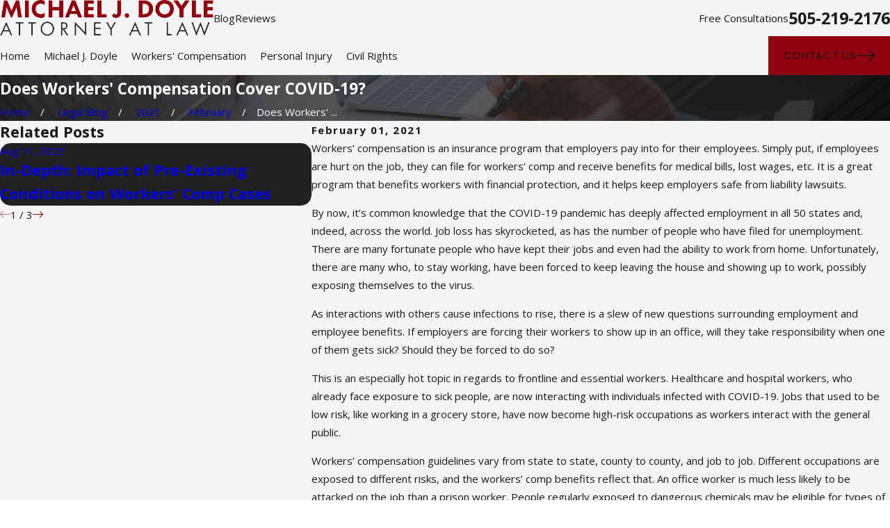

--- FILE ---
content_type: image/svg+xml; charset=utf-8
request_url: https://www.michaeljdoylelaw.com/cms/svg/site/b9vzbqipvre.24.2601151726464.svg
body_size: 14542
content:
<?xml version="1.0" encoding="UTF-8" standalone="no"?>
<svg xmlns="http://www.w3.org/2000/svg" viewBox="0 0 24 24">
<style>
	g path { stroke: none; }
	g.root { display: none; }
	g.root:target { display: inline; }
	g line { stroke: black; }
	g circle { stroke: black; }
	g polyline { stroke: black; }
</style>
<g class="root" id="arrow_down" data-name="arrow down">
	<path d="M13.006 18.316l10.823-10.823a1.217 1.217 0 0 0-1.668-1.668l-10.006 10.006l-10.006-10.006A1.234 1.234 5.402 0 0 0.399 5.642a1.201 1.201 0 0 0-0.117 1.668A0.384 0.384 5.402 0 0 0.399 7.476L11.289 18.316a1.234 1.234 0 0 0 1.668 0Z" />
</g>
<g class="root" id="arrow_left" data-name="arrow-left">
	<path d="M4.82 12.12c0 0.24 0.24 0.48 0.36 0.72L16.69 23.52c0.24 0.36 0.6 0.48 0.96 0.48 0.48 0 0.84-0.12 1.08-0.36 0.48-0.36 0.6-1.2 0.24-1.68 0-0.12-0.12-0.12-0.24-0.24L8.18 12L18.74 2.16c0.48-0.36 0.6-1.2 0.24-1.68 0-0.12-0.12-0.12-0.24-0.24-0.24-0.12-0.6-0.24-1.08-0.24-0.36 0-0.72 0.12-0.96 0.48L5.18 11.16c-0.24 0.24-0.36 0.6-0.36 0.96h0Z" />
</g>
<g class="root" id="arrow_right" data-name="arrow-right">
	<path id="np_arrow_2284437_000000" class="st0" d="M19.184 11.88c0-0.24-0.24-0.48-0.36-0.72L7.305 0.48C7.065 0.12 6.704 0 6.344 0C5.865 0 5.504 0.12 5.264 0.36c-0.48 0.36-0.6 1.2-0.24 1.68c0 0.12 0.12 0.12 0.24 0.24L15.824 12l-10.56 9.84c-0.48 0.36-0.6 1.2-0.24 1.68c0 0.12 0.12 0.12 0.24 0.24C5.504 23.88 5.865 24 6.344 24c0.36 0 0.72-0.12 0.96-0.48l11.52-10.68C19.064 12.6 19.184 12.24 19.184 11.88L19.184 11.88z" />
</g>
<g class="root" id="blog_menu" data-name="blog menu">
	<path d="M16.285 0.001a3.434 3.434 0 0 0-3.304 2.571H0V4.286H12.981a3.409 3.409 0 0 0 6.609 0H24V2.572H19.59A3.434 3.434-1.715 0 0 16.285 0.001Zm0 1.714a1.714 1.714 0 1 1-1.714 1.714A1.702 1.702-1.715 0 1 16.285 1.715ZM7.714 8.572a3.434 3.434 0 0 0-3.304 2.571H0v1.714H4.41a3.409 3.409 0 0 0 6.609 0H24V11.143H11.018A3.434 3.434-1.715 0 0 7.714 8.572Zm0 1.714a1.714 1.714 0 1 1-1.714 1.714A1.702 1.702-1.715 0 1 7.714 10.286Zm8.571 6.857a3.434 3.434 0 0 0-3.304 2.571H0v1.714H12.981a3.409 3.409 0 0 0 6.609 0H24V19.715H19.59A3.434 3.434-1.715 0 0 16.285 17.143Zm0 1.714a1.714 1.714 0 1 1-1.714 1.714A1.702 1.702-1.715 0 1 16.285 18.858Z" />
</g>
<g class="root" id="btn_v1_icon" data-name="btn v1 icon">
	<path d="M23.999 12a0.936 0.936 0 0 0-0.225-0.55l-6.4-6.8a0.8 0.8 0 0 0-1.131-0.031a0.825 0.825 0 0 0-0.031 1.131L21.35 11.2H0.8a0.8 0.8 0 1 0 0 1.6H21.35l-5.137 5.45a0.838 0.838 0 0 0 0.031 1.131a0.8 0.8 0 0 0 1.131-0.031l6.4-6.8A0.713 0.713-16 0 0 23.999 12Z" />
</g>
<g class="root" id="btn_v2_icon" data-name="btn v2 icon">
	<path d="M22.285 10.285H13.714V1.714A1.714 1.714-0.001 1 0 10.285 1.714V10.285H1.714A1.714 1.714-0.001 1 0 1.714 13.714H10.285v8.571a1.714 1.714 0 1 0 3.429 0V13.714h8.571a1.714 1.714 0 1 0 0-3.429Z" />
</g>
<g class="root" id="close" data-name="close">
	<path d="M1.285 0.002A1.498 1.498 0.012 0 0 0.012 1.5a1.498 1.498 0 0 0 0.434 0.884L10.019 11.986L0.447 21.604a1.408 1.408 0 0 0 0 1.992a1.393 1.393 0 0 0 1.962 0L11.996 14.009l9.572 9.587a1.498 1.498 0 0 0 2.007 0a1.408 1.408 0 0 0 0-1.992L14.034 11.986l9.587-9.587A1.423 1.423 0.012 0 0 21.614 0.437L11.996 10.009L2.454 0.437A1.588 1.588 0.012 0 0 1.285 0.002Z" />
</g>
<g class="root" id="flair" data-name="flair">
	<rect x="0" y="11.28" width="24" height="0.48" />
	<rect x="1.2" y="9.59999999999999" width="0.48" height="4.8" />
</g>
<g class="root" id="menu" data-name="menu">
	<path d="M0 2.634v2.927H24v-2.927Zm0 7.902v2.927H24V10.537Zm0 7.902v2.927H24v-2.927Z" />
</g>
<g class="root" id="phone" data-name="phone">
	<path d="M6.407 0.948L8.464 5.07a1.715 1.715 0 0 1-0.322 1.98c-0.56 0.56-1.208 1.208-1.664 1.673a1.709 1.709 0 0 0-0.295 2.01l0.013 0.023a20.558 20.558 0 0 0 3.12 3.952a20.6 20.6 0 0 0 3.926 3.108l0.026 0.016a1.713 1.713 0 0 0 2.014-0.304l1.667-1.667a1.715 1.715 0 0 1 1.98-0.322l4.121 2.06a1.715 1.715 0 0 1 0.948 1.533V22.282A1.712 1.712-7.494 0 1 21.83 23.938a32.41 32.41 0 0 1-13.996-7.764A32.422 32.422-7.494 0 1 0.065 2.173A1.712 1.712-7.494 0 1 1.722 0h3.152a1.715 1.715 0 0 1 1.533 0.948Z" />
</g>
<g class="root" id="s1" data-name="s1">
	<path d="M21.972 21.752C21.742 21.752 21.556 21.566 21.556 21.336C21.556 21.107 21.742 20.921 21.972 20.921C22.632 20.921 23.17 20.383 23.17 19.722L23.17 13.425C23.17 13.365 23.163 13.307 23.154 13.25L14.912 13.25C14.682 13.25 14.496 13.064 14.496 12.834L14.496 7.929L12.927 7.929L2.029 7.929C1.369 7.929 0.831 8.467 0.831 9.129L0.831 19.722C0.831 20.383 1.369 20.921 2.029 20.921C2.259 20.921 2.445 21.107 2.445 21.336C2.445 21.566 2.259 21.752 2.029 21.752C0.91 21.752 0 20.841 0 19.722L0 9.129C0 8.009 0.91 7.099 2.029 7.099L12.511 7.099L12.511 6.03C12.511 5.253 13.142 4.621 13.919 4.621C14.695 4.621 15.326 5.253 15.326 6.03L15.326 6.425L15.326 7.099L18.373 7.099C18.974 7.099 19.54 7.363 19.927 7.824L23.526 12.12C23.833 12.486 24 12.948 24 13.425L24 19.722C24 20.841 23.091 21.752 21.972 21.752ZM14.496 6.425L14.496 6.03C14.496 5.711 14.237 5.453 13.919 5.453C13.601 5.453 13.341 5.711 13.341 6.03L13.341 7.099L14.496 7.099L14.496 6.425ZM19.291 8.358C19.062 8.086 18.727 7.929 18.373 7.929L15.326 7.929L15.326 12.418L22.693 12.418L19.291 8.358ZM18.644 3.683L16.664 4.826C16.599 4.864 16.527 4.881 16.457 4.881C16.314 4.881 16.174 4.807 16.097 4.674C15.983 4.475 16.05 4.221 16.25 4.106L18.228 2.963C18.426 2.848 18.681 2.916 18.796 3.116C18.909 3.314 18.842 3.568 18.644 3.683ZM13.919 3.415C13.69 3.415 13.503 3.229 13.503 3.001L13.503 0.714C13.503 0.484 13.69 0.298 13.919 0.298C14.147 0.298 14.334 0.484 14.334 0.714L14.334 3.001C14.334 3.229 14.147 3.415 13.919 3.415ZM11.381 4.881C11.31 4.881 11.239 4.864 11.173 4.826L9.194 3.683C8.995 3.568 8.928 3.314 9.043 3.116C9.157 2.916 9.411 2.848 9.61 2.963L11.589 4.106C11.787 4.221 11.856 4.475 11.741 4.674C11.664 4.807 11.524 4.881 11.381 4.881ZM5.495 18.834C6.873 18.834 7.996 19.957 7.996 21.336C7.996 22.717 6.873 23.702 5.495 23.702C4.116 23.702 2.993 22.717 2.993 21.336C2.993 19.957 4.116 18.834 5.495 18.834ZM5.495 23.008C6.416 23.008 7.166 22.258 7.166 21.336C7.166 20.415 6.416 19.664 5.495 19.664C4.573 19.664 3.823 20.415 3.823 21.336C3.823 22.258 4.573 23.008 5.495 23.008ZM6.296 16.924L6.296 15.555L4.928 15.555C4.467 15.555 4.092 15.179 4.092 14.718L4.092 13.224C4.092 12.763 4.467 12.388 4.928 12.388L6.296 12.388L6.296 11.019C6.296 10.557 6.672 10.183 7.133 10.183L8.625 10.183C9.086 10.183 9.461 10.557 9.461 11.019L9.461 12.388L10.829 12.388C11.291 12.388 11.665 12.763 11.665 13.224L11.665 14.718C11.665 15.179 11.291 15.555 10.829 15.555L9.461 15.555L9.461 16.924C9.461 17.385 9.086 17.76 8.625 17.76L7.133 17.76C6.672 17.76 6.296 17.385 6.296 16.924ZM8.631 15.139C8.631 14.91 8.817 14.724 9.045 14.724L10.829 14.724L10.834 13.224L10.829 13.219L9.045 13.219C8.817 13.219 8.631 13.034 8.631 12.804L8.631 11.019L7.133 11.013L7.126 12.804C7.126 13.034 6.941 13.219 6.712 13.219L4.928 13.219L4.923 14.718L6.712 14.724C6.941 14.724 7.126 14.91 7.126 15.139L7.126 16.924L8.625 16.93L8.631 15.139ZM9.341 20.921L14.098 20.921L14.098 17.129C14.098 16.899 14.284 16.713 14.514 16.713C14.743 16.713 14.929 16.899 14.929 17.129L14.929 21.336C14.929 21.566 14.743 21.752 14.514 21.752L9.341 21.752C9.111 21.752 8.925 21.566 8.925 21.336C8.925 21.107 9.111 20.921 9.341 20.921ZM15.718 14.603L16.404 14.603C16.632 14.603 16.819 14.79 16.819 15.018C16.819 15.248 16.632 15.434 16.404 15.434L15.718 15.434C15.489 15.434 15.303 15.248 15.303 15.018C15.303 14.79 15.489 14.603 15.718 14.603ZM18.49 18.834C19.868 18.834 20.991 19.957 20.991 21.336C20.991 22.717 19.868 23.702 18.49 23.702C17.11 23.702 15.988 22.717 15.988 21.336C15.988 19.957 17.11 18.834 18.49 18.834ZM18.49 23.008C19.411 23.008 20.16 22.258 20.16 21.336C20.16 20.415 19.411 19.664 18.49 19.664C17.568 19.664 16.819 20.415 16.819 21.336C16.819 22.258 17.568 23.008 18.49 23.008Z" />
</g>
<g class="root" id="s2" data-name="s2">
	<path d="M21.966 21.989L21.735 21.989C21.536 23.162 20.515 23.94 19.284 23.94C18.054 23.94 17.032 23.162 16.834 21.989L7.342 21.989C7.145 23.162 6.122 23.94 4.892 23.94C3.662 23.94 2.64 23.162 2.442 21.989L0.978 21.989C0.44 21.989 0 21.552 0 21.014L0 19.13C0 18.593 0.44 18.156 0.978 18.156L10.917 18.156L7.372 4.307C6.749 4.24 6.192 3.907 5.841 3.39L2.595 3.39L2.595 11.043C3.288 11.227 3.8 11.856 3.8 12.604C3.8 13.495 3.073 14.219 2.181 14.219C1.289 14.219 0.563 13.495 0.563 12.604C0.563 12.375 0.748 12.191 0.976 12.191C1.205 12.191 1.39 12.375 1.39 12.604C1.39 13.04 1.745 13.394 2.181 13.394C2.618 13.394 2.973 13.04 2.973 12.604C2.973 12.168 2.618 11.813 2.181 11.813C1.953 11.813 1.768 11.629 1.768 11.401C1.768 11.393 1.77 11.387 1.77 11.379C1.77 11.373 1.768 11.367 1.768 11.36L1.768 3.318C1.291 3.147 0.949 2.693 0.949 2.159C0.949 1.481 1.501 0.931 2.181 0.931C2.37 0.931 2.553 0.974 2.717 1.056L5.798 1.056C6.184 0.444 6.866 0.06 7.602 0.06C8.78 0.06 9.739 1.017 9.739 2.193C9.739 2.466 9.683 2.735 9.581 2.986L14.288 16.178L14.288 11.149C14.288 10.312 14.97 9.631 15.809 9.631L18.203 9.631C19.657 9.631 20.976 10.431 21.647 11.72L23.634 15.537C23.874 16 24 16.518 24 17.033L24 19.959C24 21.078 23.087 21.989 21.966 21.989ZM2.398 1.821C2.329 1.776 2.258 1.756 2.181 1.756C1.958 1.756 1.776 1.936 1.776 2.159C1.776 2.382 1.958 2.564 2.181 2.564C2.404 2.564 2.586 2.382 2.586 2.159C2.586 2.019 2.516 1.893 2.398 1.821ZM5.479 1.986C5.481 1.968 5.482 1.951 5.485 1.934C5.487 1.916 5.489 1.899 5.491 1.881L3.381 1.881C3.387 1.907 3.391 1.933 3.395 1.96C3.397 1.976 3.401 1.992 3.402 2.009C3.409 2.058 3.412 2.108 3.412 2.159C3.412 2.223 3.405 2.285 3.396 2.347C3.395 2.358 3.393 2.369 3.391 2.381C3.38 2.439 3.365 2.497 3.347 2.552C3.346 2.556 3.345 2.56 3.344 2.564L5.502 2.564C5.496 2.538 5.494 2.512 5.491 2.486C5.488 2.464 5.485 2.442 5.482 2.421C5.474 2.345 5.469 2.27 5.469 2.193C5.469 2.123 5.473 2.054 5.479 1.986ZM19.284 23.235C20.2 23.235 20.944 22.491 20.944 21.577C20.944 20.661 20.2 19.917 19.284 19.917C18.369 19.917 17.624 20.661 17.624 21.577C17.624 22.491 18.369 23.235 19.284 23.235ZM4.892 23.235C5.808 23.235 6.553 22.491 6.553 21.577C6.553 20.661 5.808 19.917 4.892 19.917C3.976 19.917 3.232 20.661 3.232 21.577C3.232 22.491 3.976 23.235 4.892 23.235ZM7.602 0.885C7.095 0.885 6.63 1.182 6.417 1.642C6.336 1.815 6.295 2.001 6.295 2.193C6.295 2.403 6.344 2.604 6.439 2.786C6.666 3.226 7.111 3.498 7.602 3.498L7.632 3.497C7.649 3.495 7.655 3.494 7.67 3.493C7.673 3.493 7.675 3.493 7.677 3.493C8.139 3.468 8.557 3.197 8.769 2.784C8.863 2.603 8.912 2.398 8.912 2.193C8.912 1.472 8.324 0.885 7.602 0.885ZM8.996 3.804C8.767 4.001 8.496 4.145 8.205 4.231L11.771 18.156L14.115 18.156L8.996 3.804ZM23.173 17.033C23.173 16.648 23.079 16.262 22.899 15.915L20.913 12.101C20.385 11.087 19.347 10.457 18.203 10.457L15.809 10.457C15.426 10.457 15.115 10.767 15.115 11.149L15.115 18.568C15.115 18.57 15.114 18.573 15.114 18.576C15.114 18.596 15.111 18.616 15.108 18.636C15.107 18.644 15.106 18.65 15.105 18.656C15.101 18.676 15.094 18.696 15.087 18.716C15.085 18.721 15.082 18.727 15.08 18.733C15.072 18.753 15.061 18.771 15.05 18.789C15.047 18.793 15.045 18.797 15.042 18.802C15.029 18.82 15.015 18.838 14.999 18.854C14.997 18.857 14.994 18.859 14.992 18.861C14.976 18.877 14.959 18.891 14.94 18.903C14.937 18.907 14.934 18.91 14.93 18.912C14.913 18.923 14.895 18.932 14.877 18.941C14.869 18.944 14.863 18.948 14.857 18.95C14.851 18.952 14.847 18.955 14.841 18.958C14.823 18.964 14.805 18.968 14.787 18.971C14.785 18.972 14.785 18.972 14.784 18.972C14.757 18.978 14.729 18.982 14.702 18.982C14.701 18.982 14.698 18.981 14.696 18.981L11.456 18.981C11.454 18.981 11.451 18.982 11.449 18.982C11.446 18.982 11.443 18.981 11.44 18.981L0.978 18.981C0.895 18.981 0.828 19.048 0.828 19.13L0.828 21.014C0.828 21.097 0.895 21.164 0.978 21.164L2.439 21.164C2.441 21.148 2.447 21.133 2.449 21.116C2.455 21.084 2.462 21.052 2.47 21.02C2.481 20.975 2.491 20.931 2.504 20.887C2.513 20.855 2.523 20.825 2.534 20.794C2.547 20.75 2.563 20.708 2.58 20.665C2.592 20.636 2.604 20.606 2.616 20.577C2.635 20.535 2.656 20.493 2.677 20.452C2.691 20.425 2.704 20.397 2.718 20.372C2.744 20.327 2.769 20.286 2.797 20.243C2.81 20.221 2.824 20.199 2.839 20.176C2.875 20.123 2.914 20.072 2.955 20.022C2.962 20.013 2.968 20.004 2.975 19.995C3.024 19.937 3.075 19.88 3.129 19.826C3.143 19.812 3.159 19.798 3.175 19.783C3.215 19.745 3.255 19.708 3.296 19.673C3.317 19.655 3.341 19.638 3.363 19.621C3.4 19.591 3.438 19.562 3.478 19.535C3.503 19.518 3.529 19.501 3.555 19.485C3.593 19.46 3.631 19.436 3.672 19.414C3.699 19.398 3.728 19.383 3.756 19.368C3.796 19.348 3.836 19.328 3.878 19.31C3.907 19.296 3.937 19.283 3.967 19.272C4.009 19.255 4.052 19.239 4.095 19.224C4.126 19.214 4.155 19.204 4.186 19.194C4.232 19.181 4.279 19.17 4.325 19.159C4.355 19.152 4.385 19.144 4.414 19.138C4.466 19.128 4.519 19.121 4.572 19.115C4.598 19.111 4.623 19.106 4.65 19.104C4.729 19.095 4.81 19.091 4.892 19.091C4.973 19.091 5.054 19.095 5.133 19.104C5.16 19.106 5.185 19.111 5.212 19.115C5.265 19.121 5.317 19.128 5.369 19.138C5.4 19.144 5.429 19.152 5.459 19.159C5.506 19.17 5.553 19.181 5.598 19.194C5.629 19.204 5.659 19.214 5.688 19.225C5.732 19.239 5.775 19.255 5.818 19.272C5.847 19.283 5.877 19.296 5.906 19.31C5.947 19.328 5.988 19.348 6.029 19.368C6.056 19.383 6.085 19.398 6.113 19.414C6.152 19.436 6.191 19.46 6.229 19.485C6.255 19.501 6.281 19.518 6.307 19.535C6.346 19.562 6.383 19.591 6.421 19.621C6.444 19.638 6.466 19.655 6.488 19.673C6.529 19.708 6.569 19.745 6.609 19.783C6.624 19.798 6.641 19.812 6.656 19.826C6.709 19.88 6.761 19.937 6.808 19.995C6.816 20.004 6.822 20.013 6.83 20.022C6.87 20.072 6.909 20.123 6.945 20.176C6.96 20.199 6.974 20.221 6.988 20.243C7.014 20.286 7.041 20.327 7.065 20.372C7.08 20.397 7.093 20.425 7.108 20.452C7.128 20.493 7.149 20.535 7.167 20.577C7.181 20.606 7.192 20.636 7.204 20.665C7.221 20.708 7.237 20.75 7.251 20.794C7.261 20.825 7.271 20.855 7.281 20.887C7.293 20.931 7.304 20.975 7.314 21.02C7.322 21.052 7.329 21.084 7.335 21.116C7.338 21.133 7.343 21.148 7.345 21.164L16.832 21.164C16.834 21.148 16.838 21.133 16.841 21.117C16.848 21.084 16.855 21.052 16.862 21.019C16.873 20.975 16.884 20.932 16.896 20.888C16.905 20.856 16.916 20.825 16.926 20.793C16.94 20.75 16.956 20.708 16.972 20.666C16.983 20.637 16.996 20.606 17.009 20.576C17.028 20.535 17.048 20.494 17.069 20.452C17.083 20.425 17.096 20.397 17.111 20.372C17.135 20.327 17.162 20.286 17.188 20.243C17.203 20.221 17.216 20.199 17.231 20.176C17.268 20.123 17.306 20.072 17.347 20.022C17.354 20.013 17.36 20.004 17.367 19.995C17.416 19.937 17.467 19.88 17.52 19.826C17.536 19.812 17.552 19.798 17.567 19.783C17.607 19.746 17.646 19.708 17.689 19.673C17.71 19.655 17.732 19.639 17.755 19.621C17.793 19.591 17.831 19.562 17.87 19.535C17.895 19.518 17.921 19.502 17.947 19.485C17.985 19.46 18.024 19.436 18.064 19.414C18.092 19.398 18.119 19.383 18.148 19.368C18.188 19.348 18.229 19.328 18.27 19.31C18.3 19.296 18.328 19.283 18.358 19.272C18.401 19.255 18.444 19.239 18.488 19.224C18.518 19.214 18.548 19.204 18.579 19.194C18.624 19.181 18.671 19.17 18.718 19.159C18.747 19.152 18.776 19.144 18.807 19.138C18.859 19.128 18.912 19.121 18.965 19.115C18.99 19.111 19.016 19.106 19.042 19.104C19.122 19.095 19.203 19.091 19.284 19.091C19.366 19.091 19.447 19.095 19.526 19.104C19.553 19.106 19.578 19.111 19.604 19.115C19.657 19.121 19.71 19.128 19.762 19.138C19.792 19.144 19.821 19.152 19.852 19.159C19.898 19.17 19.944 19.181 19.99 19.194C20.02 19.204 20.051 19.214 20.081 19.224C20.124 19.239 20.168 19.255 20.21 19.272C20.24 19.283 20.27 19.296 20.298 19.31C20.34 19.328 20.38 19.348 20.42 19.368C20.449 19.383 20.477 19.398 20.505 19.414C20.544 19.436 20.584 19.46 20.622 19.485C20.647 19.501 20.674 19.518 20.698 19.535C20.739 19.562 20.776 19.591 20.814 19.621C20.836 19.638 20.858 19.655 20.881 19.673C20.922 19.708 20.961 19.745 21.001 19.783C21.016 19.798 21.032 19.812 21.048 19.826C21.101 19.88 21.152 19.937 21.201 19.995C21.208 20.004 21.215 20.013 21.221 20.022C21.263 20.072 21.301 20.123 21.338 20.176C21.353 20.199 21.365 20.221 21.379 20.243C21.407 20.286 21.433 20.327 21.458 20.372C21.473 20.397 21.485 20.425 21.499 20.452C21.52 20.493 21.54 20.535 21.56 20.577C21.572 20.606 21.584 20.636 21.596 20.665C21.613 20.708 21.629 20.75 21.643 20.794C21.653 20.825 21.664 20.855 21.672 20.887C21.685 20.931 21.696 20.975 21.706 21.02C21.714 21.052 21.721 21.084 21.727 21.116C21.73 21.133 21.735 21.148 21.738 21.164L21.966 21.164C22.632 21.164 23.173 20.624 23.173 19.959L23.173 17.033ZM20.707 14.98L16.258 15.019C16.257 15.019 16.256 15.019 16.255 15.019C16.145 15.019 16.04 14.977 15.963 14.9C15.885 14.822 15.841 14.717 15.841 14.606L15.841 11.551C15.841 11.323 16.027 11.139 16.255 11.139L19.108 11.139C19.262 11.139 19.402 11.222 19.474 11.358L21.068 14.375C21.136 14.502 21.132 14.655 21.058 14.779C20.984 14.902 20.851 14.979 20.707 14.98ZM18.859 11.964L16.668 11.964L16.668 14.189L20.02 14.161L18.859 11.964ZM16.398 16.33L17.302 16.33C17.531 16.33 17.715 16.515 17.715 16.743C17.715 16.971 17.531 17.155 17.302 17.155L16.398 17.155C16.17 17.155 15.985 16.971 15.985 16.743C15.985 16.515 16.17 16.33 16.398 16.33Z" />
</g>
<g class="root" id="s3" data-name="s3">
	<path d="M23.585 24L14.069 24L9.352 24L4.883 24L0.415 24C0.185 24 0 23.815 0 23.585L0 6.937C0 6.707 0.185 6.521 0.415 6.521L4.468 6.521L4.468 0.415C4.468 0.186 4.654 0 4.883 0L14.069 0C14.298 0 14.484 0.186 14.484 0.415L14.484 10L18.413 10L18.413 8.262C18.413 8.032 18.598 7.846 18.827 7.846L22.096 7.846C22.325 7.846 22.511 8.032 22.511 8.262L22.511 10L23.585 10C23.815 10 24 10.186 24 10.416L24 23.585C24 23.815 23.815 24 23.585 24ZM9.766 23.17L10.583 23.17L10.583 20.339L9.766 20.339L9.766 23.17ZM0.83 7.352L0.83 23.17L4.883 23.17L8.937 23.17L8.937 20.339L4.883 20.339C4.654 20.339 4.468 20.152 4.468 19.923C4.468 19.693 4.654 19.507 4.883 19.507L8.937 19.507L8.937 17.169L4.883 17.169C4.654 17.169 4.468 16.983 4.468 16.754C4.468 16.524 4.654 16.339 4.883 16.339L8.937 16.339L8.937 14L4.883 14C4.654 14 4.468 13.814 4.468 13.585C4.468 13.355 4.654 13.169 4.883 13.169L8.937 13.169L8.937 10.831L4.883 10.831C4.654 10.831 4.468 10.645 4.468 10.416C4.468 10.186 4.654 10 4.883 10L8.937 10L8.937 7.352L0.83 7.352ZM13.654 10.831L11.831 10.831C11.603 10.831 11.417 10.645 11.417 10.416C11.417 10.186 11.603 10 11.831 10L13.654 10L13.654 7.548L11.831 7.548C11.603 7.548 11.417 7.363 11.417 7.134C11.417 6.904 11.603 6.719 11.831 6.719L13.654 6.719L13.654 4.267L11.831 4.267C11.603 4.267 11.417 4.081 11.417 3.852C11.417 3.622 11.603 3.437 11.831 3.437L13.654 3.437L13.654 0.83L5.298 0.83L5.298 6.521L9.352 6.521C9.581 6.521 9.766 6.707 9.766 6.937L9.766 19.507L10.944 19.507C11.119 19.507 11.268 19.616 11.329 19.77C11.381 19.839 11.413 19.924 11.413 20.017L11.413 23.17L13.654 23.17L13.654 10.831ZM21.681 8.677L19.242 8.677L19.242 9.835L21.681 9.835L21.681 8.677ZM23.171 10.831L14.484 10.831L14.484 23.17L23.171 23.17L23.171 10.831ZM16.366 12.398L17.871 12.398C18.1 12.398 18.286 12.583 18.286 12.813L18.286 14.319C18.286 14.548 18.1 14.734 17.871 14.734L16.366 14.734C16.137 14.734 15.952 14.548 15.952 14.319L15.952 12.813C15.952 12.583 16.137 12.398 16.366 12.398ZM16.781 13.903L17.456 13.903L17.456 13.228L16.781 13.228L16.781 13.903ZM16.366 15.779L17.871 15.779C18.1 15.779 18.286 15.964 18.286 16.194L18.286 17.7C18.286 17.929 18.1 18.115 17.871 18.115L16.366 18.115C16.137 18.115 15.952 17.929 15.952 17.7L15.952 16.194C15.952 15.964 16.137 15.779 16.366 15.779ZM16.781 17.285L17.456 17.285L17.456 16.609L16.781 16.609L16.781 17.285ZM16.366 19.16L17.871 19.16C18.1 19.16 18.286 19.345 18.286 19.575L18.286 21.08C18.286 21.31 18.1 21.496 17.871 21.496L16.366 21.496C16.137 21.496 15.952 21.31 15.952 21.08L15.952 19.575C15.952 19.345 16.137 19.16 16.366 19.16ZM16.781 20.666L17.456 20.666L17.456 19.989L16.781 19.989L16.781 20.666ZM19.874 12.398L21.378 12.398C21.607 12.398 21.793 12.583 21.793 12.813L21.793 14.319C21.793 14.548 21.607 14.734 21.378 14.734L19.874 14.734C19.645 14.734 19.459 14.548 19.459 14.319L19.459 12.813C19.459 12.583 19.645 12.398 19.874 12.398ZM20.289 13.903L20.964 13.903L20.964 13.228L20.289 13.228L20.289 13.903ZM19.874 15.779L21.378 15.779C21.607 15.779 21.793 15.964 21.793 16.194L21.793 17.7C21.793 17.929 21.607 18.115 21.378 18.115L19.874 18.115C19.645 18.115 19.459 17.929 19.459 17.7L19.459 16.194C19.459 15.964 19.645 15.779 19.874 15.779ZM20.289 17.285L20.964 17.285L20.964 16.609L20.289 16.609L20.289 17.285ZM19.874 19.16L21.378 19.16C21.607 19.16 21.793 19.345 21.793 19.575L21.793 21.08C21.793 21.31 21.607 21.496 21.378 21.496L19.874 21.496C19.645 21.496 19.459 21.31 19.459 21.08L19.459 19.575C19.459 19.345 19.645 19.16 19.874 19.16ZM20.289 20.666L20.964 20.666L20.964 19.989L20.289 19.989L20.289 20.666ZM3.409 21.185L1.905 21.185C1.676 21.185 1.49 20.999 1.49 20.77L1.49 19.264C1.49 19.035 1.676 18.849 1.905 18.849L3.409 18.849C3.639 18.849 3.824 19.035 3.824 19.264L3.824 20.77C3.824 20.999 3.639 21.185 3.409 21.185ZM2.994 19.679L2.319 19.679L2.319 20.355L2.994 20.355L2.994 19.679ZM3.409 17.847L1.905 17.847C1.676 17.847 1.49 17.661 1.49 17.432L1.49 15.925C1.49 15.696 1.676 15.51 1.905 15.51L3.409 15.51C3.639 15.51 3.824 15.696 3.824 15.925L3.824 17.432C3.824 17.661 3.639 17.847 3.409 17.847ZM2.994 16.341L2.319 16.341L2.319 17.016L2.994 17.016L2.994 16.341ZM3.409 14.508L1.905 14.508C1.676 14.508 1.49 14.322 1.49 14.093L1.49 12.587C1.49 12.358 1.676 12.172 1.905 12.172L3.409 12.172C3.639 12.172 3.824 12.358 3.824 12.587L3.824 14.093C3.824 14.322 3.639 14.508 3.409 14.508ZM2.994 13.002L2.319 13.002L2.319 13.678L2.994 13.678L2.994 13.002ZM3.409 11.17L1.905 11.17C1.676 11.17 1.49 10.984 1.49 10.754L1.49 9.248C1.49 9.019 1.676 8.833 1.905 8.833L3.409 8.833C3.639 8.833 3.824 9.019 3.824 9.248L3.824 10.754C3.824 10.984 3.639 11.17 3.409 11.17ZM2.994 9.663L2.319 9.663L2.319 10.339L2.994 10.339L2.994 9.663Z" />
</g>
<g class="root" id="s4" data-name="s4">
	<path d="M12.932 23.787C12.655 23.925 12.345 23.998 12.035 23.999C12.027 23.999 12.019 24 12.013 24L12.013 24C11.697 24 11.382 23.926 11.103 23.787C4.748 20.632 2.5 15.101 3.085 4.057C3.113 3.532 3.493 3.087 4.008 2.977C6.925 2.352 8.835 1.87 10.737 0.457C11.092 0.194 11.511 0.037 11.95 0.006C11.973 0.002 11.994 0 12.018 0C12.04 0.002 12.062 0.002 12.084 0.006C12.524 0.037 12.942 0.194 13.296 0.457C15.2 1.87 17.109 2.352 20.026 2.977C20.541 3.087 20.921 3.532 20.949 4.057C21.386 15.101 19.286 20.632 12.932 23.787ZM20.123 4.102C20.123 4.101 20.123 4.101 20.123 4.101C20.115 3.949 20.004 3.819 19.853 3.786C16.826 3.138 14.842 2.635 12.803 1.122C12.574 0.951 12.303 0.852 12.017 0.83C11.732 0.852 11.46 0.951 11.23 1.122C9.193 2.635 7.207 3.138 4.182 3.786C4.031 3.819 3.919 3.949 3.911 4.102C3.339 14.891 5.388 20.025 11.47 23.046C11.637 23.128 11.822 23.171 12.009 23.171C12.01 23.171 12.011 23.171 12.013 23.171C12.019 23.171 12.026 23.171 12.032 23.171C12.216 23.17 12.401 23.126 12.565 23.046C18.647 20.025 20.695 14.891 20.123 4.102ZM14.522 14.978L14.522 19.489C14.522 19.718 14.338 19.903 14.109 19.903L12.017 19.903L9.926 19.903C9.698 19.903 9.513 19.718 9.513 19.489L9.513 14.978C8.57 14.788 7.981 13.941 7.981 12.709L7.981 10.367C7.981 8.957 9.127 7.809 10.536 7.809L10.596 7.809C10.328 7.417 10.168 6.912 10.168 6.363C10.168 5.113 10.997 4.097 12.017 4.097C13.036 4.097 13.866 5.113 13.866 6.363C13.866 6.914 13.703 7.417 13.436 7.809L13.498 7.809C14.907 7.809 16.054 8.957 16.054 10.367L16.054 12.709C16.054 13.941 15.465 14.788 14.522 14.978ZM12.017 4.926C11.463 4.926 10.996 5.583 10.996 6.363C10.996 7.141 11.463 7.799 12.017 7.799C12.571 7.799 13.039 7.141 13.039 6.363C13.039 5.583 12.571 4.926 12.017 4.926ZM15.226 10.367C15.226 9.414 14.452 8.638 13.498 8.638L12.017 8.638L10.536 8.638C9.583 8.638 8.808 9.414 8.808 10.367L8.808 12.709C8.808 13.084 8.888 13.873 9.513 14.116L9.513 10.715C9.513 10.487 9.698 10.302 9.926 10.302C10.155 10.302 10.34 10.487 10.34 10.715L10.34 19.076L11.603 19.076L11.603 15.102C11.603 14.874 11.789 14.689 12.017 14.689C12.246 14.689 12.431 14.874 12.431 15.102L12.431 19.076L13.696 19.076L13.696 10.715C13.696 10.487 13.88 10.302 14.109 10.302C14.338 10.302 14.522 10.487 14.522 10.715L14.522 14.116C15.147 13.873 15.226 13.084 15.226 12.709L15.226 10.367Z" />
</g>
<g class="root" id="s5" data-name="s5">
	<path d="M23.932 23.554C23.813 23.812 23.56 23.972 23.276 23.972L0.726 23.972C0.441 23.972 0.189 23.812 0.069 23.554C-0.052 23.295-0.012 22.999 0.172 22.781L2.517 19.99L2.517 8.793C2.517 8.563 2.704 8.377 2.932 8.377L6.05 8.377C5.815 6.805 5.765 4.972 5.878 2.82C5.899 2.412 6.195 2.065 6.596 1.979C8.487 1.574 9.723 1.262 10.946 0.355C11.199 0.166 11.497 0.056 11.811 0.032C11.834 0.028 11.856 0.028 11.879 0.028C11.894 0.028 11.908 0.029 11.924 0.031C12.238 0.055 12.539 0.166 12.793 0.355C14.015 1.262 15.251 1.574 17.142 1.979C17.543 2.065 17.839 2.412 17.86 2.82C17.975 4.972 17.923 6.805 17.689 8.377L20.451 8.377C21.02 8.377 21.484 8.841 21.484 9.412L21.484 19.99L23.829 22.781C24.013 22.999 24.052 23.295 23.932 23.554ZM17.032 2.865L17.032 2.865C17.03 2.829 17.003 2.799 16.969 2.791C15.027 2.376 13.653 2.027 12.298 1.023C12.172 0.929 12.025 0.873 11.869 0.86C11.713 0.873 11.566 0.929 11.44 1.023C10.085 2.027 8.712 2.376 6.769 2.791C6.735 2.799 6.709 2.829 6.707 2.865C6.337 9.859 7.656 13.183 11.575 15.129C11.664 15.174 11.764 15.196 11.863 15.196C11.864 15.196 11.865 15.198 11.865 15.196C11.875 15.196 11.884 15.198 11.894 15.198C11.973 15.198 12.075 15.174 12.163 15.129C16.083 13.183 17.403 9.859 17.032 2.865ZM20.654 9.412C20.654 9.299 20.563 9.207 20.451 9.207L17.543 9.207C16.875 12.477 15.283 14.508 12.532 15.874C12.332 15.973 12.109 16.026 11.886 16.027C11.88 16.027 11.874 16.029 11.869 16.029C11.867 16.029 11.863 16.029 11.86 16.027L11.86 16.027C11.619 16.023 11.401 15.97 11.207 15.874C8.455 14.508 6.863 12.477 6.195 9.207L3.347 9.207L3.347 19.726L20.654 19.726L20.654 9.412ZM20.876 20.557L3.125 20.557L0.953 23.141L23.049 23.141L20.876 20.557ZM10.333 21.434L13.669 21.434C13.897 21.434 14.084 21.62 14.084 21.85C14.084 22.08 13.897 22.265 13.669 22.265L10.333 22.265C10.103 22.265 9.918 22.08 9.918 21.85C9.918 21.62 10.103 21.434 10.333 21.434ZM11.939 9.649C11.938 9.649 11.938 9.649 11.936 9.649C11.803 9.649 11.679 9.585 11.601 9.479L9.706 6.887C9.57 6.702 9.611 6.442 9.795 6.306C9.98 6.17 10.24 6.211 10.376 6.396L11.93 8.522L14.284 5.198C14.416 5.01 14.675 4.965 14.862 5.099C15.049 5.23 15.094 5.491 14.961 5.677L12.275 9.474C12.198 9.583 12.072 9.648 11.939 9.649Z" />
</g>
<g class="root" id="s6" data-name="s6">
	<path d="M23.897 4.274C23.706 4.937 23.261 5.564 22.648 6.039C21.995 6.544 21.246 6.8 20.562 6.806C20.807 7.218 20.994 7.664 21.106 8.131L22.089 12.222C22.268 12.971 22.042 13.774 21.495 14.319L18.454 17.358C18.128 17.683 17.673 17.857 17.215 17.841C16.755 17.821 16.319 17.609 16.02 17.258C15.462 16.601 15.499 15.644 16.108 15.032L18.247 12.877L17.631 10.305L10.911 17.653L11.87 21.647C12.114 22.663 11.484 23.692 10.466 23.94C10.314 23.977 10.161 23.995 10.009 23.995C9.661 23.995 9.319 23.9 9.016 23.716C8.578 23.45 8.273 23.03 8.154 22.532L6.805 16.908C6.623 16.148 6.79 15.355 7.261 14.73L8.447 13.164L6.399 11.42L3.244 14.944C2.912 15.315 2.455 15.533 1.957 15.56C1.459 15.586 0.981 15.418 0.611 15.085C-0.142 14.407-0.208 13.24 0.464 12.482L4.761 7.635C5.625 6.735 7.001 6.633 7.975 7.386L11.236 9.963L13.421 7.86L11.759 7.576C11.299 7.498 10.892 7.227 10.648 6.83C10.401 6.435 10.338 5.952 10.474 5.506L11.796 1.16C12.047 0.337 12.898-0.15 13.738 0.05C14.177 0.156 14.557 0.44 14.779 0.833C15.002 1.226 15.049 1.698 14.912 2.127L14.193 4.365L16.587 4.447C17.242 4.47 17.887 4.63 18.479 4.908C18.468 4.049 18.948 3.094 19.822 2.417C21.129 1.403 22.828 1.391 23.605 2.39C23.998 2.894 24.103 3.564 23.897 4.274ZM16.558 5.281L13.613 5.179C13.482 5.175 13.36 5.109 13.284 5.002C13.209 4.896 13.188 4.76 13.229 4.635L14.115 1.873C14.183 1.661 14.16 1.436 14.05 1.243C13.941 1.049 13.761 0.912 13.542 0.861C13.132 0.763 12.719 1.001 12.596 1.402L11.275 5.748C11.207 5.968 11.238 6.197 11.358 6.392C11.48 6.588 11.672 6.716 11.899 6.756L14.375 7.176C14.531 7.202 14.658 7.313 14.704 7.464C14.752 7.614 14.709 7.778 14.596 7.886L11.554 10.817C11.403 10.961 11.169 10.973 11.005 10.843L7.459 8.042C6.829 7.554 5.932 7.62 5.377 8.198L1.09 13.035C0.721 13.451 0.757 14.094 1.171 14.467C1.374 14.649 1.634 14.743 1.912 14.728C2.185 14.713 2.437 14.593 2.619 14.389L6.047 10.561C6.131 10.469 6.244 10.422 6.36 10.422C6.456 10.422 6.553 10.455 6.631 10.522L9.29 12.784C9.458 12.928 9.485 13.177 9.352 13.353L7.927 15.232C7.607 15.656 7.495 16.197 7.618 16.715L8.966 22.339C9.033 22.618 9.205 22.855 9.452 23.004C9.698 23.154 9.987 23.199 10.268 23.13C10.839 22.991 11.194 22.413 11.058 21.84L10.047 17.632C10.014 17.498 10.051 17.356 10.143 17.255L17.543 9.161C17.648 9.046 17.808 9 17.957 9.038C18.107 9.077 18.223 9.195 18.259 9.345L19.115 12.908C19.149 13.049 19.107 13.197 19.005 13.299L16.702 15.618C16.4 15.921 16.382 16.395 16.658 16.72C16.808 16.896 17.018 16.998 17.25 17.007C17.478 17.015 17.698 16.932 17.862 16.769L20.904 13.73C21.245 13.389 21.388 12.886 21.276 12.416L20.293 8.325C20.09 7.483 19.607 6.716 18.934 6.169C18.263 5.626 17.42 5.311 16.558 5.281ZM22.945 2.902C22.724 2.619 22.358 2.48 21.936 2.48C21.429 2.48 20.842 2.681 20.335 3.074C19.407 3.793 19.036 4.928 19.524 5.554C20.011 6.179 21.207 6.1 22.134 5.382C22.611 5.012 22.951 4.537 23.093 4.043C23.223 3.595 23.17 3.191 22.945 2.902Z" />
</g>
<g class="root" id="scroll_left" data-name="scroll-left">
	<path d="M0 11.999a0.917 0.917 0 0 1 0.226-0.54L6.629 4.742a0.795 0.795 0 0 1 1.162 1.085l-5.141 5.381h20.56a0.79 0.79 0 1 1 0 1.58H2.651l5.141 5.381a0.82 0.82 0 0 1-0.031 1.117a0.809 0.809 0 0 1-1.131-0.031L0.226 12.539A0.699 0.699-12.006 0 1 0 11.999Z" />
</g>
<g class="root" id="scroll_right" data-name="scroll-right">
	<path d="M23.999 12a0.936 0.936 0 0 0-0.225-0.55l-6.4-6.8a0.8 0.8 0 0 0-1.131-0.031a0.825 0.825 0 0 0-0.031 1.131L21.35 11.2H0.8a0.8 0.8 0 1 0 0 1.6H21.35l-5.137 5.45a0.838 0.838 0 0 0 0.031 1.131a0.8 0.8 0 0 0 1.131-0.031l6.4-6.8A0.713 0.713-16 0 0 23.999 12Z" />
</g>
<g class="root" id="search" data-name="search">
	<path d="M2.771 8.945a6.153 6.153 0 1 1 1.802 4.376A5.954 5.954-858.836 0 1 2.771 8.945Zm13.317 6.177l-0.384-0.384a8.546 8.546 0 0 0 2.124-5.792a8.69 8.69 0 0 0-2.574-6.338a8.524 8.524 0 0 0-6.306-2.606a8.9 8.9 0 0 0-8.947 8.945a8.521 8.521 0 0 0 2.607 6.306a8.681 8.681 0 0 0 6.338 2.574a8.546 8.546 0 0 0 5.792-2.123l0.384 0.384v1.094l6.818 6.818l2.06-2.06l-6.818-6.818Z" />
</g>
<g class="root" id="side_nav_arrow" data-name="side-nav-arrow">
	<path d="M23.999 12a0.936 0.936 0 0 0-0.225-0.55l-6.4-6.8a0.8 0.8 0 0 0-1.131-0.031a0.825 0.825 0 0 0-0.031 1.131L21.35 11.2H0.8a0.8 0.8 0 1 0 0 1.6H21.35l-5.137 5.45a0.838 0.838 0 0 0 0.031 1.131a0.8 0.8 0 0 0 1.131-0.031l6.4-6.8A0.713 0.713-16 0 0 23.999 12Z" />
</g>
<g class="root" id="star" data-name="star">
	<polygon points="12 18.1 19.4 23.5 16.6 14.7 24 9.5 15 9.5 12 0.5 9 9.5 0 9.5 7.4 14.7 4.6 23.5" xmlns="http://www.w3.org/2000/svg" />
</g>
</svg>